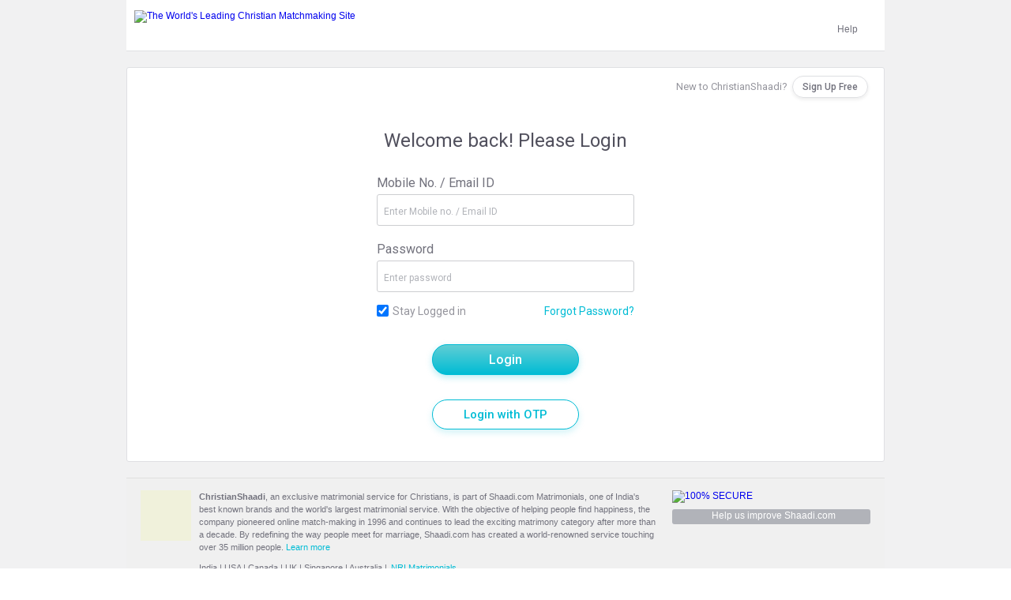

--- FILE ---
content_type: text/css
request_url: https://www.christianshaadi.com/css/sh-reglogin-vs-16.css
body_size: 13075
content:
.sent_mail_msg{background:#f5ffdf;border:1px solid #e5f0ce;border-radius:3px;font-size:14px;color:#72727d;text-align:center;padding:14px 0 14px 0}.sent_mail_msg a{text-decoration:underline !important;color:#72727d}.sent_mail_msg span{background:url(https://img2.shaadi.com/community/login-area/arrows-sprite.png) no-repeat top left;padding:4px 0 2px 30px}.ac_link_exp_msg{background:#fff1f1;border:1px solid #f6d1d2;border-radius:3px;font-size:14px;color:#72727d;text-align:center;padding:14px 0 14px 0}.ac_link_exp_msg span{background:url(https://img2.shaadi.com/community/login-area/arrows-sprite.png) no-repeat left -59px;padding:4px 0 2px 30px}#login_container{width:521px;margin:0 auto;font:normal 16px arial;color:#72727d}#login_container .heading{font:normal 30px arial;padding:30px 0 30px 0;text-align:center;color:#72727d}#login_container label{width:100px;float:left;font-weight:bold;clear:both;padding-top:10px;color:#b1b3b9}#login_container .pass_nw{width:190px;float:left;font-weight:bold;clear:both;padding-top:10px}#login_container .pass_reset_sect{padding:20px 0 0 190px}#login_container .input_txt{width:250px;border:1px solid #cdced1;background:#fff;border-radius:3px;font-size:16px;color:#72727d;padding:10px 8px 9px 8px}#login_container .input_txt:focus{border:1px solid #cdced1;transition:border .2s linear 0,box-shadow .2s linear 0}#login_container .input_txt_error{width:250px;border:1px solid #dc5858;background:#fff;border-radius:3px;font-size:16px;color:#72727d;padding:10px 8px 9px 8px}#login_container .input_txt_error:focus{border:1px solid #dc5858;transition:border .2s linear 0,box-shadow .2s linear 0}#login_container .forgot_password{margin:0;vertical-align:middle;font-size:11px;color:#00bcd5;float:right}#login_container .shadow_box{border:1px solid #fbfbfb}#login_container .curve_top{background:0;height:12px}#login_container .shadow_bot{background:0;height:11px;border-bottom:1px solid #dfe0e3}#login_container .input_area{padding:30px 0 35px 30px}#login_container .sign_in_sect{padding:16px 0 0 100px}#login_container .checkbox{width:12px;height:12px;vertical-align:middle;float:left;margin:0 5px 0 0}#login_container .stay_sign{font-size:12px;float:left;padding:0}#login_container .icon_help{background:url(https://img2.shaadi.com/community/images/shaadi-sprite-v1.png) no-repeat 0 -395px;height:16px;width:16px;cursor:pointer !important;float:left;margin:0 0 0 8px}#login_container .success_msg{font-size:12px;color:#b1b3b9;margin:5px 0 0 105px}#login_container .error_msg{font-size:12px;color:#dc5858;margin:5px 0 0 105px}#login_container .error_pass_nw{font-size:12px;color:#dc5858;margin:5px 0 0 195px}#login_container .get_pass_sms{background:url(https://img2.shaadi.com/community/login-area/arrows-sprite.png) no-repeat right -39px;padding:0 28px 0 0;color:#69c}.pos_act_btn_green_big{font:normal 18px arial;color:#fff;padding:6px 14px;border-radius:3px;background:#00bcd5;border:1px solid #00bcd5;display:inline-block;cursor:pointer}.sign_in_sect .pos_act_btn_green_big{font:normal 18px arial;padding:6px 14px;display:inline-block;cursor:pointer;width:267px;color:#fff;background:#00bcd5;border:1px solid #00bcd5;border-radius:3px;box-shadow:none}.pos_act_btn_green_big:hover{text-decoration:none;background:#0194a8;border:1px solid #0194a8}.pos_act_btn_green_small{font:bold 14px arial;color:#fff;padding:6px 18px;border-radius:3px;background:#00bcd5;border:1px solid #00bcd5;display:inline-block;cursor:pointer}.pos_act_btn_green_small:hover{background:#0194a8;border:1px solid #0194a8;text-decoration:none}#login_container .loader{width:15px;height:15px;background:url(https://img2.shaadi.com/community/imgs/profiles/ver2/loading.gif) no-repeat 0 0 !important}.register_free{text-align:center;margin:16px 0 0 0}.regi_free_link{background:url(https://img2.shaadi.com/community/login-area/arrows-sprite.png) no-repeat right -36px;padding:0 28px 0 0;color:#00bcd5}.reset_password_msg{font-size:30px;color:#72727d;text-align:center;padding:67px 0 202px 0}.reset_password_msg span{font-size:22px;color:#72727d;display:block;padding-top:10px}#login_form_container_revamp{padding:0 0 20px;background:#fff;border-radius:3px;margin:20px 0;border:1px solid #dfe0e3}#login_container_revamp{width:326px;margin:0 auto;font:normal 16px Roboto;color:#72727d}#login_container_revamp .heading{font:400 24px Roboto;padding:30px 0 20px 0;text-align:center;color:#51505d}#login_container_revamp label{font-family:Roboto;font-size:16px;font-weight:400;color:#72727d;display:block;padding:10px 0 5px}#login_container_revamp .pass_nw{width:190px;float:left;font-weight:bold;clear:both;padding-top:10px}#login_container_revamp .pass_reset_sect{padding:20px 0 0 190px}#login_container_revamp .input_txt,#login_container_revamp .input_txt_error{width:308px;background:#fff;font:400 16px Roboto;color:#72727d;padding:10px 8px 9px 8px}#login_container_revamp .input_txt_error{border:1px solid #dc5858}.input_txt::placeholder,.input_txt_error::placeholder{font-size:12px;color:#b1b3b9}#login_container_revamp .input_txt:focus{border:1px solid #cdced1;transition:border .2s linear 0,box-shadow .2s linear 0}#login_container_revamp .input_txt_error:focus{border:1px solid #dc5858;transition:border .2s linear 0,box-shadow .2s linear 0}#login_container_revamp .forgot_password{margin:0;vertical-align:middle;color:#00bcd5;float:right;font:400 14px Roboto}#login_container_revamp .shadow_box{border:1px solid #fbfbfb}#login_container_revamp .curve_top{background:0;height:12px}#login_container_revamp .input_area{padding:0 0 20px}#login_container_revamp .sign_in_sect{padding:16px 0 0 0}#login_container_revamp .checkbox{width:15px;height:15px;vertical-align:middle;float:left;margin:0 5px 0 0}#login_container_revamp .stay_sign{float:left;padding:0;color:#95959d;font:400 14px Roboto}#login_container_revamp .icon_help{background:url(https://img2.shaadi.com/community/images/shaadi-sprite-v1.png) no-repeat 0 -395px;height:16px;width:16px;cursor:pointer !important;float:left;margin:0 0 0 5px}#login_container_revamp .success_msg{font-size:12px;color:#b1b3b9;margin:5px 0 0 105px}#login_container_revamp .error_msg{font-size:12px;color:#dc5858;margin:5px 0 0 0}#login_container_revamp .error_pass_nw{font-size:12px;color:#dc5858;margin:5px 0 0 195px}#login_container_revamp .get_pass_sms{background:url(https://img2.shaadi.com/community/login-area/arrows-sprite.png) no-repeat right -39px;padding:0 28px 0 0;color:#69c}#login_container_revamp .sign_in_sect .pos_act_btn_green_big{width:186px;margin:0 auto 10px;box-shadow:0 3px 8px rgba(0,188,213,0.28);border-radius:23px;background-image:linear-gradient(180deg,#60ced4 0,#00bcd5 100%);font:500 16px Roboto;color:#fff;padding:9px 0;display:inline-block;cursor:pointer}#login_container_revamp .pos_act_btn_green_big:hover{text-decoration:none;background:#0194a8;border:1px solid #0194a8}#login_container_revamp .pos_act_btn_otp{width:186px;margin:10px auto 0;border-radius:23px;box-shadow:0 4px 8px rgba(0,188,213,0.18);border:1px solid #00bcd5;background-color:#fff;font:500 15px Roboto;color:#00bcd5;padding:9px 0;display:inline-block;cursor:pointer}#login_container_revamp .pos_act_btn_otp:hover{color:#00bcd5;background-color:#dff4f7}#login_container_revamp .loader{width:15px;height:15px;background:url(https://img2.shaadi.com/community/imgs/profiles/ver2/loading.gif) no-repeat 0 0 !important}.regi_free_link_revamp:hover{text-decoration:none;background-color:#f1f1f2}.loginCtaDevider{background:url(https://img2.shaadi.com/assests/2020/images/orDivider.png) no-repeat left top;margin:0 auto;width:202px;height:11px}.register_free_revamp{font:400 13px Roboto;text-align:right;padding:10px 20px;color:#95959d}.regi_free_link_revamp{box-shadow:0 2px 4px rgba(0,0,0,0.08);border-radius:16px;border:1px solid #dfe0e3;color:#72727d;font:500 12px 'roboto';padding:6px 12px;display:inline-block;margin-left:6px}.button_wrapper_revamp{text-align:center;padding:18px 0 0}#login_container_revamp .stay_signed_in_wrap{width:326px;height:16px;margin:0 0 16px}.dMsgContainer{width:595px;margin:20px auto 0;box-shadow:rgba(0,0,0,0.15) 0 2px 3px;border-radius:12px;border-top:1px solid red}.dMsgWrap{display:flex;padding:20px 0;justify-content:center}.dMsgIcon{background:url(https://img2.shaadi.com/assests/2020/images/roundWarnIcon.svg) no-repeat top left;width:20px;height:20px;margin:1px 8px 0 0}.dMsgText{font:400 16px 'Roboto',sans-serif;color:#51505d;margin-top:2px}.reactivateHeading{text-align:center;margin:40px 0 25px;font:400 24px 'Roboto',sans-serif;color:#41404d}.btnReactivate{width:248px !important;height:44px !important;margin-top:6px !important;box-shadow:rgba(0,0,0,0.20) 0 3px 5px !important;font:700 18px/20px 'Roboto',sans-serif !important}.orLoginWithOtpContainer{text-align:center;padding:14px 0 0}.orLoginWithOtpWrap{font:500 14px 'Roboto',sans-serif;color:#84848d;margin:0 auto;width:139px;border-radius:22px;padding:6px}.orLoginWithOtpWrap:hover,.orLoginWithOtpWrap a:hover{background-color:#f1f1f2;text-decoration:none}.orLoginWithOtp{display:inline-block;text-decoration:none;background:url(https://img2.shaadi.com/assests/2020/images/arrow-blue.svg) no-repeat right center;font:500 14px 'Roboto',sans-serif;color:#00bcd5;padding:0 10px 0 0}.bottomMsg{width:355px;font:400 12px/16px 'Roboto',sans-serif;color:#84848d;text-align:center;font-style:italic;margin-top:40px;margin-bottom:-30px;margin-left:-14px;padding-bottom:4px}.clearfix{clear:both}.primary_link{color:#00bcd5}.secondary_link{color:#00bcd5}.pg_content{width:922px;margin:0 auto}.button_wrap{text-align:right}.logout_counter_wrap{float:right;color:#e54955;font:normal 16px arial}.logout_counter{color:#72727d;font:normal 28px/28px arial}.logout_ic{vertical-align:top;cursor:pointer}.matches_waiting_msg{float:left;font:normal 16px arial;color:#72727d;padding:5px 0 0 0}.matches_count{font:normal 21px arial}.respond_now_msg{float:left;font:normal 16px arial;color:#72727d;padding:5px 0 0 0}.respond_link{font:normal 21px arial;color:#00bcd5}.result_box_new{width:430px;padding:0 6px 20px 16px;margin:0 0 0 18px;background:#fff;box-shadow:0 1px 2px rgba(43,59,93,0.29);border:solid 1px #dfe0e3 \9;border-radius:3px;float:left}.result_box_new_hover{border:1px solid #dfe0e3 \9;box-shadow:0 1px 2px rgba(43,59,93,0.29),0 0 13px rgba(43,59,93,0.29);transition:.2s all}.result_box_new_select_hover{border-top:solid 5px #e49dff;background:#f5e3fd;box-shadow:0 1px 2px rgba(43,59,93,0.29),0 0 13px rgba(43,59,93,0.29);transition:.2s all}.result_box_new_bold{border-top:solid 5px #ff5a60}.photo_section{display:inline;width:133px;padding:17px 0 0 0;margin:0 11px 0 0;float:left}.result_box_new .photo_section{display:inline;width:133px;padding:17px 0 0 0;margin:0 11px 0 0;float:left}.photo_section .photo_normal{position:relative;border:solid 1px #c8c9c2;padding:3px;height:167px;background:#fff}.result_box_new .photo_section .photo_normal{position:relative;border:solid 1px #c8c9c2;padding:3px;height:167px;background:#fff}.photo_section .photo_premium{position:relative;border:solid 1px #c8c9c2;padding:3px;height:167px;background:#fff}.result_box_new .photo_section .photo_premium{position:relative;border:solid 1px #c8c9c2;padding:3px;height:167px;background:#fff}.photo_section .photo_premium_plus{position:relative;border:solid 1px #ff5a60;padding:3px;height:167px;background:#fff}.result_box_new .photo_section .photo_premium_plus{position:relative;border:solid 1px #ff5a60;padding:3px;height:167px;background:#fff}.photo_section .photo_premium_plus .photo_ribbon{position:absolute;top:-5px;left:-5px;width:65px;height:65px;background:url(https://img2.shaadi.com/community/search-result/premium-plus-ribbon-v2.gif) no-repeat;z-index:1}.result_box_new .photo_section .photo_premium_plus .photo_ribbon{position:absolute;top:-5px;left:-5px;width:65px;height:65px;background:url(https://img2.shaadi.com/community/search-result/premium-plus-ribbon-v2.gif) no-repeat;z-index:1}.photo_section .photo_select{position:relative;border:solid 1px #e49dff;padding:3px;height:167px;background:#fff}.result_box_new .photo_section .photo_select{position:relative;border:solid 1px #e49dff;padding:3px;height:167px;background:#fff}.photo_section .photo_select .photo_ribbon{position:absolute;top:-5px;left:-5px;width:65px;height:65px;background:url(https://img2.shaadi.com/community/search-result/shaadi-select-ribbon.gif) no-repeat;z-index:1}.result_box_new .photo_section .photo_select .photo_ribbon{position:absolute;top:-5px;left:-5px;width:65px;height:65px;background:url(https://img2.shaadi.com/community/search-result/shaadi-select-ribbon.gif) no-repeat;z-index:1}.profile_container_new{display:inline;width:270px;float:left}.profile_basic_new{display:inline;width:270px;margin:0 0 10px 0}.profile_title_new{display:inline;float:left;font:normal 16px arial;padding:17px 0 0 0;margin:0 7px 0 0}.profile_details{padding:4px 0;line-height:19px}.logout_pg_link_wrap{text-align:center;margin:20px 0 0}.logout_pg_link_wrap a{display:inline-block;font:normal 16px arial}.grey_right_arrow{background:url(https://img2.shaadi.com/imgs/homepage-12/shaadi-sprite-2-v5.gif) no-repeat left -35px;height:9px;width:6px;display:inline-block}.pg_content .pinned_shadow{width:790px;margin:0 auto;padding:0 0 9px 0;position:relative}.pinned_profile_yellow{background:#fff;box-shadow:0 1px 2px rgba(43,59,93,0.29);border:solid 1px #dfe0e3 \9;padding:15px;border-radius:3px}.pinned_profile_yellow_hover{border:1px solid #dfe0e3 \9;box-shadow:0 1px 2px rgba(43,59,93,0.29),0 0 13px rgba(43,59,93,0.29);transition:.2s all}.pinned_info{float:left;width:610px;margin:0 0 0 3px}.pinned_pro_name{font:bold 12px/22px arial;color:#00bcd5}.member_details{color:#72727d;font:12px/21px arial;list-style:none outside none;margin:0;padding:0 0 15px 0;border-bottom:1px dotted #a29da1;overflow:hidden}.member_details li{float:left;margin:0 25px 0 0}.member_details li span{display:inline-block;vertical-align:middle}.member_details li .category{color:#72727d;width:95px}.member_details li .category_info{width:173px;overflow:hidden;padding:0 0 0 4px;text-overflow:ellipsis;white-space:nowrap}.pinned_profile_wrap .photo_section{padding:0}.pos_act_btn{background:#00bcd5;border:1px solid #00bcd5;display:inline-block;padding:5px 10px;color:#fff;font:bold 12px/16px arial;border-radius:3px;cursor:pointer;text-decoration:none}.pos_act_btn:hover{background:#0194a8;text-decoration:none}.neg_act_btn_disabled{background:#eaeaea;border:1px solid #e5e5e5;display:inline-block;padding:5px 10px;color:#b1b3b9;font:bold 16px/18px arial;border-radius:3px;cursor:pointer;text-decoration:none;margin:0 0 0 2px}.neg_act_btn{background:#eaeaea;border:1px solid #e5e5e5;display:inline-block;padding:5px 10px;color:#b1b3b9;font:bold 16px/18px arial;border-radius:3px;cursor:pointer;text-decoration:none;margin:0 0 0 2px}.neg_act_btn:hover{background:#e2e1e1;text-decoration:none}.pinned_shadow .button_wrap{margin:15px 0 0 0;text-align:left}.pinned_shadow .pos_act_btn,.pinned_shadow .neg_act_btn{font:bold 16px/18px arial}.personal_msg{font:normal 12px/16px arial;color:#72727d;padding:14px 0 0 0;margin:0;border:0}.mobie_options_wrap{text-align:center}.go_mobile_msg{font:normal 30px arial}.mobie_options{width:511px;margin:0 auto;text-align:center}.mobie_options_link{margin:0 98px 0 0;float:left}.mobie_options_link_last{float:left}.mob_user_count{font:normal 25px arial;color:#f7991d}.mobile_user_msg{font:normal 18px arial;color:#b1b3b9}.mobile_user_msg span{color:#72727d}.download_app_msg{float:left;color:#b1b3b9;width:375px;font:normal 14px arial}.download_app_msg span{color:#f07700}.download_btn_wrap{float:left}.download_btn_txt{float:left}#pg_wrap{width:960px;margin:0 auto;padding:0;font:normal 12px arial;color:#72727d}.pg_container{padding:30px 0;border-top:1px solid #e7e7e7}.spacer_3{padding:3px}.white_arrow{background:url(https://img2.shaadi.com/imgs/my-shaadi-new/white-arrow-small.png) no-repeat right center;width:5px;height:8px;display:inline-block;padding:0 0 0 3px;border:0}.profile_content_new{width:276px;background:url(https://img2.shaadi.com/community/search-result/dotted-border-v2.gif) repeat-x left top;padding:7px 0 8px 0;word-wrap:break-word}#login_form_container{padding:30px 0;background:#fff;border-radius:3px;margin:20px 0;box-shadow:0 1px 2px rgba(43,59,93,0.29);border:1px solid #dfe0e3\9}.logout_bg{background:url(https://img2.shaadi.com/imgs/homepage-12/bottom-shadow.gif) no-repeat bottom center;padding:0 0 21px 0;text-align:center}.white_right_arrow{background:url(https://img2.shaadi.com/imgs/homepage-12/shaadi-sprite-2-v5.gif) no-repeat left -46px;height:13px;width:6px;font-size:0;cursor:pointer;margin:6px 0 0 8px}.download_btn_wrap .white_right_arrow{background:url(https://img2.shaadi.com/imgs/homepage-12/shaadi-sprite-2-v5.gif) no-repeat left -46px;height:13px;width:6px;font-size:0;margin:6px 0 0 7px;display:block;float:left;cursor:pointer}.result_box_new_premium_plus{border-top:solid 5px #ff5a60}.result_box_new_select{border-top:solid 5px #e49dff}.border_top_gray{border-top:1px solid #e7e7e7}#apps_container .head_section{position:relative}#apps_container .head_section h2{font:normal 30px arial;color:#72727d;text-align:center;padding:20px 0 0;vertical-align:bottom;display:block}#apps_container .head_section h3{font:normal 21px arial;color:#f7991d;text-align:center;padding:10px 0 0 0;display:block}#apps_container .free_listing{float:right;margin:0 40px 0 16px;width:103px;height:101px;background:url(https://img2.shaadi.com/imgs/registration/bold-listing-free.png) no-repeat left top}#apps_container .arrow_listing{background:url(https://img2.shaadi.com/imgs/registration/arrow-free-listing.png) no-repeat left top;width:98px;height:29px;position:absolute;top:71px;right:123px}#apps_container .arrow_listing2{background:url(https://img2.shaadi.com/imgs/registration/arrow-free-listing2.png) no-repeat left top;width:99px;height:22px;position:absolute;top:100px;right:123px}#apps_container .app_form_container{padding:44px 0 22px}#apps_container .download_app{font-size:14px;color:#b1b3b9;text-align:center;padding:15px 0 18px}#apps_container .download_app span,.download_app_text span{color:#f07700}#apps_container .download_link_msg,.landing_wraper .download_link_msg{font-size:20px;color:#72727d;text-align:center}#apps_container .inputs_section{padding:0;text-align:center}#apps_container .selects{width:120px;border:1px solid #cdced1;border-radius:3px;color:#72727d;padding:5px 4px 5px 8px;margin:0 10px 0 0;line-height:24px}#apps_container .input_txt{width:120px;border:1px solid #cdced1;border-radius:3px;color:#72727d;padding:7px 4px 6px 8px;margin:0 10px 0 0}#apps_container .input_txt:focus{border:1px solid #dfe0e3;transition:border .2s linear 0,box-shadow .2s linear 0}#apps_container .input_error{border:1px solid #dc5858;background:#fff;border-radius:3px}#apps_container .input_error:focus{border:1px solid #dc5858;transition:border .2s linear 0,box-shadow .2s linear 0}#apps_container .error_msg{font-size:11px;color:red;padding:4px 0 0 266px;text-align:left}#apps_container .error_usa{padding:4px 0 0 325px}#apps_container .loader_box,.landing_wraper .loader_box{width:30px;height:15px;display:inline-block;text-align:center;margin:8px 0 0 10px;vertical-align:top}#apps_container #inputs_section .loader_box{margin:8px 0 0 0}#apps_container .loader_box .loader{background:url(https://img2.shaadi.com/imgs/profiles/ver2/loading.gif) no-repeat left top;height:15px;width:15px}#apps_container .shadow_bg{background:url(https://img2.shaadi.com/imgs/homepage-12/bottom-shadow.gif) no-repeat bottom center;height:20px}#apps_container .success_msg{background:#f5ffe0;border:1px solid #f5ffe0;border-radius:3px;color:#72727d;font-size:14px;padding:14px 0;text-align:center;margin:10px auto;width:54%}#apps_container .success_msg span{background:url(https://img2.shaadi.com/community/login-area/arrows-sprite.png) no-repeat left top;padding:4px 0 2px 30px}#login_varify_container{border-top:1px solid #e7e7e7;padding:30px 0;min-height:334px}#login_varify_container .social_info{width:650px;margin:0 0 0 158px;float:left}#login_varify_container .why_verify{width:130px;float:left;text-align:right;padding:15px 20px 0 0;font-size:14px;color:#00bcd5;cursor:pointer}#login_varify_container h2{font-size:30px;font-weight:normal;color:#72727d;display:block;text-align:center}#login_varify_container h3{font-size:18px;font-weight:normal;color:#59ad11;display:block;text-align:center}#login_varify_container h3 span{font-size:12px;color:#72727d;display:block;padding:7px 0 0 0}#login_varify_container .fb_icon{background:url(https://img2.shaadi.com/community/login-area/social-icons.png) no-repeat 0 0;width:33px;height:37px;display:block;float:left;margin:0 9px 0 0}#login_varify_container .facebook_btn{background:#4465aa;font-size:14px;color:#fff;border-radius:3px;line-height:37px;padding:0 12px 0 0;margin:0;float:left}#login_varify_container .facebook_btn:hover{text-decoration:none;background:#4a6fba}#login_varify_container .facebook_btn_wrap{margin:0 auto;width:203px}#login_varify_container .linkedin_icon{background:url(https://img2.shaadi.com/community/login-area/social-icons.png) no-repeat -38px 0;width:38px;height:37px;float:left;display:block;margin:0 9px 0 0}#login_varify_container .linkedin_btn{background:#2b7ca5;font-size:14px;color:#fff;float:left;border-radius:3px;line-height:37px;padding:0 12px 0 0;margin:0 0 0 40px}#login_varify_container .linkedin_btn:hover{text-decoration:none;background:#2f88b5}#login_varify_container .lock_msg{background:url(https://img2.shaadi.com/community/login-area/lock-icon.png) no-repeat 0 1px;font-size:12px;color:#b1b3b9;padding:3px 0 0 18px;width:240px;margin:0 auto}#login_varify_container .lock_msg1{background:url(https://img2.shaadi.com/community/login-area/lock-icon.png) no-repeat 0 1px;font-size:12px;color:#b1b3b9;padding:3px 0 0 18px;width:280px;margin:0 auto}#login_varify_container .seprator{background:url(https://img2.shaadi.com/community/login-area/seprator-grid.png) no-repeat center;font-size:22px;color:#6b7b84;text-align:center}#login_varify_container .gray_btn{background:#999;font-size:14px;color:#fff;border-radius:3px;padding:10px 20px 10px 20px;display:block;text-align:center;width:104px;margin:0 auto}#login_varify_container .gray_btn:hover{text-decoration:none;background:#888}#login_varify_container .size_format_msg{text-align:center;font-size:10px;color:#b1b3b9;padding:5px 0 10px 0}#login_varify_container .email_msg{text-align:center;font-size:14px;color:#72727d;padding:20px 0 10px 0}#login_varify_container .email_msg a{display:block;color:#00bcd5;margin-top:10px}#login_varify_container .email_success{text-align:center;font-size:14px;color:#72727d;padding:20px 0 10px 0;line-height:22px}#login_varify_container .email_success a{color:#00bcd5;margin-top:10px}#reg_box_container{width:521px;margin:0 auto;font:normal 16px arial;color:#72727d}#reg_box_container .curve_top{background:url(https://img2.shaadi.com/community/login-area/login-box-curve-top.gif) no-repeat top left;height:12px}#reg_box_container .shadow_bot{background:url(https://img2.shaadi.com/community/login-area/login-box-shadow.gif) no-repeat top center;height:11px}#reg_box_container .reg_form{width:370px;margin:35px auto}#reg_box_container .rows{padding:0 0 12px 0}#reg_box_container .label{width:140px;float:left;font-size:14px;color:#72727d;padding:5px 0 0 0}#reg_box_container .input_txt{width:98px;border:1px solid #c2ddab;border-radius:3px;padding:5px;font-size:12px;color:#b1b3b9}#reg_box_container .input_txt:focus{outline:0;border:1px solid #cdced1;transition:border .2s linear 0,box-shadow .2s linear 0}#reg_box_container .input_mob{width:118px;border:1px solid #c2ddab;border-radius:3px;padding:5px;font-size:12px;color:#b1b3b9}#reg_box_container .input_mob:focus{outline:0;border:1px solid #cdced1;transition:border .2s linear 0,box-shadow .2s linear 0}#reg_box_container .input_error{border:1px solid #dc5858;background:#fff;border-radius:3px;color:#72727d}#reg_box_container .input_error:focus{outline:0;border:1px solid #dc5858;transition:border .2s linear 0,box-shadow .2s linear 0}#reg_box_container .select_small{border:1px solid #c2ddab;border-radius:3px;padding:4px 2px;font-size:12px;color:#b1b3b9;width:70px}#reg_box_container .select_mid{outline:0;border:1px solid #c2ddab;border-radius:3px;padding:4px 2px;font-size:12px;color:#b1b3b9;width:90px;margin:0}#reg_box_container .select_large{outline:0;border:1px solid #c2ddab;border-radius:3px;padding:4px 2px;font-size:12px;color:#b1b3b9;width:230px}#reg_box_container .select_error{border:1px solid #dc5858}#reg_box_container .coloumn_r{padding-left:8px;float:left}#reg_box_container .error_msg{font-size:11px;color:#d60000;padding:2px 0 0 145px}#reg_box_container .verification_info{width:480px;margin:0 auto;font-size:12px;color:#72727d}#reg_box_container .verification_info h4{font-size:15px;font-weight:normal;color:#72727d}#reg_box_container .input_verify{width:220px;border:1px solid #bdd6a8;border-radius:3px;padding:7px 5px 6px 5px;color:#b1b3b9;margin:0 10px 0 0}#reg_box_container .select_code{width:130px;border:1px solid #bdd6a8;border-radius:3px;padding:5px;color:#b1b3b9}#reg_box_container .input_number{width:120px;border:1px solid #bdd6a8;border-radius:3px;padding:7px 5px 6px 5px;color:#b1b3b9;margin:0 5px 0 5px}#reg_box_container .input_code{width:50px;border:1px solid #bdd6a8;border-radius:3px;padding:7px 5px 6px 5px;color:#b1b3b9;margin:0 0 0 5px}#reg_box_container .add_landline{text-align:center;font-size:14px}#reg_box_container .arrow_dw{background:url("https://img2.shaadi.com/community/images/top-nav-ics-v2.png") no-repeat scroll left -21px transparent;cursor:pointer;display:inline-block;height:7px;width:8px;margin:0 0 0 6px}#reg_box_container .arrow_up{background:url("https://img2.shaadi.com/community/images/top-nav-ics-v2.png") no-repeat scroll left -31px transparent;cursor:pointer;display:inline-block;height:9px;width:8px;margin:0 0 0 6px}#reg_box_container .verify_mob_msg{padding:10px 0 0 0;display:none}#reg_box_container .add_num_heading{font-size:15px;text-align:center}#reg_box_container .landline_num{font-size:14px;text-align:center;color:#72727d}#reg_box_container .landline_num span{padding:0 10px 0 5px}.extn_scroll_wrap{width:960px;height:552px;position:relative;overflow:hidden;padding:0 0 20px}.scroll_content{width:960px;height:552px;position:absolute;overflow:hidden;z-index:1}.slide_list{width:960px;overflow:hidden;position:relative}.slide_list .iteam{width:960px;height:552px;list-style:none;display:inline}.extn_scroll_wrap .prev_extn_disabled,.extn_scroll_wrap .prev_extn_enabled,.extn_scroll_wrap .next_extn_disabled,.extn_scroll_wrap .next_extn_enabled{width:34px;height:33px;position:absolute;top:212px;cursor:pointer;z-index:2;display:inline-block;text-indent:-9999px}.extn_scroll_wrap .prev_extn_disabled{left:20px;background:url(https://img2.shaadi.com/imgs/registration/scroll-btn-sprite.png) no-repeat left top;cursor:default}.extn_scroll_wrap .prev_extn_enabled{left:20px;background:url(https://img2.shaadi.com/imgs/registration/scroll-btn-sprite.png) no-repeat left -46px}.extn_scroll_wrap .prev_extn_enabled:hover{background:url(https://img2.shaadi.com/imgs/registration/scroll-btn-sprite.png) no-repeat left -87px}.extn_scroll_wrap .next_extn_disabled{right:20px;background:url(https://img2.shaadi.com/imgs/registration/scroll-btn-sprite.png) no-repeat -46px top;cursor:default}.extn_scroll_wrap .next_extn_enabled{right:20px;background:url(https://img2.shaadi.com/imgs/registration/scroll-btn-sprite.png) no-repeat -46px -46px}.extn_scroll_wrap .next_extn_enabled:hover{background:url(https://img2.shaadi.com/imgs/registration/scroll-btn-sprite.png) no-repeat -46px -87px}.align_c{text-align:center}.browser_ext_img{margin:0 auto;display:block}.disabled_btn_big{font:normal 18px arial;color:#fff;padding:6px 14px;border-radius:3px;background:silver;border:1px solid #aaa;display:inline-block;box-shadow:inset 0 1px 0 #d4d4d4;cursor:default;text-decoration:none}.disabled_btn_big:hover{background:silver;text-decoration:none}.basic_heading{padding:27px 0 19px;font:normal 24px arial;color:#59ac12;border-top:1px solid #e7e7e7;border-bottom:1px solid #e7e7e7;height:29px}.grey_heading{background:url(https://img2.shaadi.com/imgs/reg-flow/form-wrapper.gif) no-repeat center top;padding:30px 0;font:normal 22px arial;color:#72727d;text-align:center}.top_six_wrap{float:left;padding:0 18px;width:926px}.top_six_block{float:left;width:288px;padding:0 10px;position:relative;margin:0 0 35px}.top_six_block .photo_section{margin:0;padding:0;width:99px}.top_six_block .photo_section a{display:block}.top_six_block .photo_section .photo_normal,.top_six_block .photo_section .photo_premium,.top_six_block .photo_section .photo_premium_plus,.top_six_block .photo_section .photo_select{box-shadow:0 1px 1px 0 rgba(119,119,119,0.3);height:119px;width:89px}.top_six_block_overlay{position:absolute;left:0;top:0;width:100%;height:100%;background:#fff;z-index:10;opacity:.5;filter:alpha(opacity=50)}.top_six_block_text{float:left;width:173px;padding:0 0 0 7px}.top_six_heading{font:normal 16px/21px arial;color:#00bcd5;overflow:hidden;white-space:nowrap;text-overflow:ellipsis;width:100%;display:inline-block}.top_six_text{font:normal 12px/16px arial;color:#72727d;overflow:hidden;white-space:nowrap;text-overflow:ellipsis}.top_six_btm_text,.awaiting_msg{font:normal 11px arial;color:#72727d;padding:10px 0 0 0}.awaiting_msg{color:#b1b3b9;margin:0;padding:0}.top_six_checkbox,.top_six_checkbox_disabled{position:absolute;top:0;left:0;background:url(https://img2.shaadi.com/imgs/registration/top-six-checkbox.png) no-repeat 0 0;width:16px;height:16px;overflow:hidden;z-index:11}.top_six_checkbox_disabled{background-position:0 -16px}.pos_act_btn_green{color:#fff;background:#00bcd5;border:1px solid #00bcd5;cursor:pointer;font:bold 20px arial;padding:6px 18px;border-radius:3px;display:inline-block}.pos_act_btn_green:hover{background:#0194a8;text-decoration:none}.top_six_loading{background:url(https://img2.shaadi.com/imgs/profiles/ver2/loading.gif) no-repeat 0 6px;height:21px}.top_six_intr_sent{font:normal 14px/29px arial;color:#72727d;background:url(https://img2.shaadi.com/imgs/registration/top-six-interest-sent.png) no-repeat 0 6px;padding:0 0 0 25px}#top_matches_photo_count{float:left;padding:0 22px 0 0}#top_matches_photo_count .pro_pic_container{background:#fff;border:1px solid #f8b900;width:250px;height:310px;margin:0 !important;padding:7px 7px 7px 5px;position:relative;top:0;left:0;box-shadow:0 1px 1px 1px rgba(187,187,187,0.5)}#top_matches_photo_count .pro_normal_pic_container{background:#fff;border:1px solid #ddd;width:250px;height:310px;margin:0 !important;padding:7px 7px 7px 5px;position:relative;top:0;left:0;box-shadow:0 1px 1px 1px rgba(187,187,187,0.5)}#top_matches_photo_count .photo_section{display:inline-block;width:250px;height:310px;border:solid 1px #d9d9d9;padding:0 !important;margin:0 !important}#top_matches_photo_count .photo_section a{cursor:default}#top_matches_photo_count .pro_pic_container .prem_photo_ribbon{background:url(https://img2.shaadi.com/imgs/profiles/ver3/premium-plus-band.png) no-repeat left top;position:absolute;top:-6px;left:-6px;width:51px;height:51px;z-index:2}#top_matches_photo_count .select_shaadi_profile .pro_pic_container{background:#fff;border:1px solid #e49dff;box-shadow:0 1px 1px 1px rgba(187,187,187,0.5);width:250px;height:338px;margin:15px 0 0 0;padding:7px;position:relative;top:0;left:0}#top_matches_photo_count .select_shaadi_profile .pro_pic_container .prem_photo_ribbon{background:url(https://img2.shaadi.com/imgs/profiles/ver3/select-shaadi-band.png) no-repeat left top;position:absolute;top:-6px;left:-6px;width:65px;height:65px;z-index:2}#top_matches_photo_count .photo_navigation{min-width:82px;height:20px;padding:0 6px;color:#fff;font:normal 12px/20px arial;text-align:center;background:url(https://img2.shaadi.com/community/search-result/transparent-1x1-ver2.png) repeat left top;border-radius:3px;position:absolute;left:84px;bottom:14px;z-index:5}#top_matches_photo_count .next_photo{display:inline-block;background:url(https://img2.shaadi.com/community/search-result/photo-nex-pre-ver2.png) no-repeat -53px -19px;width:10px;height:11px;cursor:pointer;float:left;margin:4px 0}#top_matches_photo_count .next_photo_disable{display:inline-block;background:url(https://img2.shaadi.com/imgs/profiles/ver3/pro-next-prev-ver3.png) no-repeat -53px -57px;width:10px;height:11px;cursor:default;float:left;margin:4px 0}#top_matches_photo_count .caption{width:58px;text-align:center;line-height:11px;float:left;padding:0;font-weight:normal}#top_matches_photo_count .prev_photo{display:inline-block;background:url(https://img2.shaadi.com/imgs/profiles/ver3/pro-next-prev-ver3.png) no-repeat left -19px;width:10px;height:11px;cursor:pointer;float:left}#top_matches_photo_count .prev_photo_disable{display:inline-block;background:url(https://img2.shaadi.com/imgs/profiles/ver3/pro-next-prev-ver3.png) no-repeat left -57px;width:10px;height:11px;cursor:default;float:left;margin:4px 0}#top_matches_photo_count .photo_navigation .secondary_link{display:inline-block;padding:0 14px}#top_matches_photo_count .next_photo,#top_matches_photo_count .next_photo_disable,#top_matches_photo_count .prev_photo,#top_matches_photo_count .prev_photo_disable{float:none !important;vertical-align:top;margin:4px 0}#search_gray_layout_loader .loader_bg{width:auto !important;padding:0 10px 0 1px}.pro_gray_btn{background:silver;border:1px solid #aaa;box-shadow:inset 0 1px 0 #d4d4d4;color:#fff;cursor:default;text-decoration:none;font:bold 20px arial;padding:6px 18px;border-radius:3px;display:inline-block}.pro_gray_btn:hover{text-decoration:none}.message_layer_inner_fb{background:#fff;font:normal 14px arial;padding:15px}.top6match_layer.message_layer_main{width:780px;text-align:left}.top6match_layer .pro_details{width:440px;float:left}.top6match_layer .pro_name{padding:8px 0;font:normal 11px/13px arial;color:#72727d;vertical-align:bottom}.top6match_layer .name{max-width:360px;padding:0 5px 0 0;font:normal 20px/22px arial;overflow:hidden;text-overflow:ellipsis;white-space:nowrap;display:inline-block;vertical-align:bottom}.top6match_layer .top_six_prof_uid{vertical-align:bottom;display:inline-block}.top6match_layer .created_by{font:normal 12px/14px arial;font-style:italic;color:#72727d}.top6match_layer .detail_wrap{height:283px;padding:0;margin:0;box-shadow:inset 0 3px 3px -2px #e8e8e8}.top6match_layer .detail_wrap p{font:normal 13px/24px arial;color:#7f7f7f}.top6match_layer .category,.top6match_layer .category_info,.top6match_layer .category_sep{display:inline-block}.top6match_layer .category{width:108px}.top6match_layer .category_sep{padding:0 5px}.top6match_layer .category_info{width:315px;color:#72727d;overflow:hidden;text-overflow:ellipsis;white-space:nowrap;vertical-align:bottom}.top6match_layer .about_self{width:419px;margin:10px 0 0 0;padding:13px 0 0 0;font:italic 13px/15px arial;color:#72727d;border-top:1px dotted #9f9f9f}.top6match_layer .btn_wrap{padding:34px 0 0 0;background:url(https://img2.shaadi.com/imgs/homepage-12/bottom-shadow.gif) no-repeat top center;text-align:center}.top6match_layer .action_success{padding:12px 0 0 25px;font:normal 22px/24px arial;color:#72727d;background:url(https://img2.shaadi.com/imgs/registration/top-six-interest-sent.png) no-repeat left 14px;display:inline-block}.top6match_layer .action_success span{font:normal 16px/18px arial;color:#b1b3b9}#notInterested{font:normal 14px/16px arial;padding:0 0 0 12px}.top_six_block .grey_right_small_arrow{margin:0 0 0 4px !important}.reg_profile_headline{margin:0 auto 22px;width:663px;font:normal 22px/25px arial;color:#72727d;text-align:center;position:relative}.reg_profile_headline span{background:url(https://img2.shaadi.com/imgs/registration/prof-downarrow.png) no-repeat left top;width:38px;height:36px;position:absolute;bottom:-17px;right:103px;display:inline-block}.profile_pic_wrap{margin:0 29px;padding:19px 32px;background:#f8f8f8;border:1px solid #ddd;float:left}.prof_white_bg{margin:0 auto;padding:10px 11px 13px;background:#fff;border:1px solid #d7d7d7;border-top:1px solid #ededed;border-bottom:1px solid #b6b6b6;box-shadow:0 1px 1px 0 #d7d7d7;position:relative}.prof_white_bg .profile_pic_lock{top:0}.picture{width:150px;height:200px;border:1px solid #ededed}.prof_number{margin:17px 0 10px;font:normal 18px/21px arial;color:#59ad11;text-align:center}.location_point{font:normal 14px/21px arial;color:#72727d;text-align:center;margin:0 auto;padding:0;width:176px;overflow:hidden;text-overflow:ellipsis;white-space:nowrap}.location_point span{background:url(https://img2.shaadi.com/imgs/registration/location-point.jpg) no-repeat left top;height:21px;width:16px;margin:0 4px 0 0;display:inline-block;vertical-align:middle}.profile_form_wrapper{width:550px;float:left}.form_field_container{float:left;position:relative}.form_field_divider{padding:5px;clear:both}.form_field_divider_large{padding:8px;clear:both}#form-section{width:586px;padding:0;margin:0 0 15px 0}.hint{left:-267px;top:-8px;width:237px;position:absolute}.hint_profileid{left:-267px;top:20px;width:237px}.hint_wrapper{position:absolute;background:linear-gradient(to bottom,#a8d485 0,#cae5b4 95%,#cce6b6 100%);background:-moz-linear-gradient(top,#a8d485 0,#cae5b4 95%,#cce6b6 100%);background:-webkit-linear-gradient(top,#a8d485 0,#cae5b4 95%,#cce6b6 100%);filter:progid:DXImageTransform.Microsoft.gradient(GradientType=0,startColorstr="#a8d485",endColorstr="#cce6b6");box-shadow:0 1px 3px #d9d9d9;border:1px solid #729e4d;width:237px;padding:8px;border-radius:3px;font-size:11px;color:#72727d}.arrow_hint{position:absolute;background:url(https://img2.shaadi.com/imgs/landingpage/tooltip-arrow-v2.gif) no-repeat top left;height:14px;right:-23px;top:9px;width:6px;font-size:0;line-height:0}.error_tooltip{left:-267px;top:-8px;width:237px;display:none;position:absolute}.error_profileid{left:-267px;top:20px;width:237px}.error_tooltip_wrapper{background:linear-gradient(to bottom,#ffd6d6 0,#fff1f1 100%);background:-webkit-linear-gradient(top,#ffd6d6 0,#fff1f1 100%);background:-moz-linear-gradient(top,#ffd6d6 0,#fff1f1 100%);filter:progid:DXImageTransform.Microsoft.gradient(GradientType=0,startColorstr="#FFD6D6",endColorstr="#FFF1F1");box-shadow:0 1px 3px #d9d9d9;border:1px solid #d60000;width:237px;color:#72727d;padding:8px;border-radius:3px;font-size:11px;position:absolute}.error_tooltip_arrow{background:url(https://img2.shaadi.com/imgs/landingpage/tooltip-arrow-v2.gif) no-repeat left -28px;height:14px;right:-23px;top:9px;width:6px;font-size:0;line-height:0;position:absolute}.err_container{height:13px}.err_text{font:normal 10px arial;color:#ce2125;margin:0 0 0 5px !important}.err_text_phone{font:normal 10px arial;color:#ce2125;width:135px;float:left;margin:0 0 0 5px}.error_gender{border:1px solid #d60000;border-radius:3px}.profile_form_wrapper label{margin:0 31px 0 0;width:158px;font-size:14px;color:#72727d;font-weight:bold;line-height:30px;float:left;text-align:right}.reg_input_txt{border:1px solid #cbdda8;border-radius:3px;color:#72727d;height:29px;line-height:33px;padding:2px 3px;width:387px}.reg_input_txt:focus{border:1px solid #cdced1;transition:border .2s linear 0,box-shadow .2s linear 0}.pass_view{font-size:11px;margin:3px 0 0 0;padding:3px 0 0}.pass_view span{color:#4ea701}.reg_select_box{color:#72727d;width:395px;height:35px;line-height:28px;border:1px solid #cbdda8;border-radius:3px;padding:6px 3px 5px 0}.reg_select_box:focus{border:1px solid #cdced1;transition:border .2s linear 0,box-shadow .2s linear 0}.reg_select_disabled{color:#72727d;width:395px;height:35px;line-height:28px;border:1px solid #cbdda8;border-radius:3px;padding:4px 3px 3px 0;background:#fff}.disabled-detector{position:absolute;top:0;left:0;width:395px;height:35px;opacity:0;filter:alpha(opacity=0);background:#fff}.reg_input_name{width:184px;float:left;height:29px;line-height:29px;padding:2px 3px;border:1px solid #cbdda8;border-radius:3px;color:#72727d}.reg_input_name:focus{border:1px solid #dfe0e3;transition:border .2s linear 0,box-shadow .2s linear 0}.reg_input_last{width:184px;float:left;height:29px;line-height:29px;padding:2px 3px;border:1px solid #cbdda8;border-radius:3px;margin:0 0 0 11px;color:#72727d}.reg_input_last:focus{border:1px solid #dfe0e3;transition:border .2s linear 0,box-shadow .2s linear 0}.reg_gen_wrapper{float:left;position:relative;margin:3px 0 0 0}#gender_error{padding:8px 0 0 5px}.reg_gen_wrapper label{height:22px;line-height:13px !important;width:72px !important;padding:0;*line-height:13px;*height:20px;font-weight:normal;display:inline-block;text-align:left}.reg_gen_label_male{padding-left:1px}.reg_gen_label_female{padding-left:1px}.reg_frm_wrap .reg_gen_wrapper #gender-Female{margin:5px 4px 0 5px}.reg_gen_rad{float:left;margin:5px 0 0 0}.reg_day_select{width:125px;margin:0 5px 0 0;height:35px;line-height:28px;color:#72727d;padding:6px 3px 5px 0;float:left;border:1px solid #cbdda8;border-radius:3px}.reg_day_select:focus{border:1px solid #dfe0e3;transition:border .2s linear 0,box-shadow .2s linear 0}.reg_month_select{width:125px;margin:0 5px 0 5px;height:35px;line-height:28px;color:#72727d;padding:6px 3px 5px 0;float:left;border:1px solid #cbdda8;border-radius:3px}.reg_month_select:focus{border:1px solid #dfe0e3;transition:border .2s linear 0,box-shadow .2s linear 0}.reg_year_select{width:125px;margin:0 0 0 5px;height:35px;line-height:28px;color:#72727d;padding:6px 3px 5px 0;float:left;border:1px solid #cbdda8;border-radius:3px}.reg_year_select:focus{border:1px solid #dfe0e3;transition:border .2s linear 0,box-shadow .2s linear 0}.reg_country_code{margin:0 5px 0 0;line-height:28px;height:35px;width:83px;float:left;color:#72727d;border:1px solid #cbdda8;border-radius:3px;padding:6px 3px 5px 0}.reg_country_code:focus{border:1px solid #dfe0e3;transition:border .2s linear 0,box-shadow .2s linear 0}.reg_country_code_open{margin:0 6px 0 0;line-height:24px;height:29px;width:auto;float:left;color:#72727d;border:1px solid #cbdda8;border-radius:3px;padding:4px 3px 3px 0}.reg_country_code_open:focus{border:1px solid #dfe0e3;transition:border .2s linear 0,box-shadow .2s linear 0}.reg_ccode_select1{width:53px;height:29px}.reg_ccode_select1_open{width:auto}.reg_mobilenum_input{width:300px;height:33px;line-height:35px;padding:0 0 0 3px;color:#72727d !important;border:1px solid #cbdda8;border-radius:3px}.reg_std_mobilenum_input{width:82px;height:27px;line-height:27px;padding:0 0 0 3px;color:#72727d;border:1px solid #cbdda8;border-radius:3px}.reg_areac_mobilenum_input_err{width:82px;height:27px;line-height:27px;color:#72727d;border:1px solid #ce181f;padding:0 0 0 3px;border-radius:3px}.reg_areac_mobilenum_input{width:82px;height:27px;line-height:27px;padding:0 0 0 3px;color:#72727d;border:1px solid #cbdda8;border-radius:3px}.reg_mobilenum_areac_input_err{width:47px;height:27px;line-height:27px;padding:0 0 0 3px;color:#72727d;border:1px solid #ce181f;border-radius:3px}.reg_mobilenum_areac_input{width:47px;height:27px;line-height:27px;padding:0 0 0 3px;color:#72727d;border:1px solid #cbdda8;border-radius:3px}.reg_country_code_phone{float:left}.reg_mobile_code{float:left}.reg_area_code{margin:0 5px 0 0;float:left}.reg_landline_code{float:left}.landline_no_txt{float:right;color:#00bcd5}.form_field_checkbox{float:left;margin:5px}.privacy_policy{border-radius:3px;float:left}#form-section .term_condition_container{padding:0 2px 0 0 !important}.term_condition_inner{float:left;margin:7px 0 0 190px}.pos_act_btn_green{background:#00bcd5;border:1px solid #00bcd5;display:inline-block;color:#fff;font-size:18px;padding:6px 12px 5px;display:inline-block;border-radius:3px}.pos_act_btn_green:hover{background:#0194a8;text-decoration:none}.phone_lnk{color:#00bcd5;font-size:10px}#form-section .terms_txt{font-size:11px;color:#8a8a8c;margin:0 0 0 4px;float:left}#form-section .terms_txt a{color:#00bcd5}.common_error{border:1px solid #d60000}.common_error:focus{border:1px solid #dc5858 !important;transition:border .2s linear 0,box-shadow .2s linear 0 !important}.btn_wrapper{float:right}.std_code_div{width:83px;height:35px;border:0;overflow:hidden;margin-right:7px}.reg_form_placeholder{color:#b1b3b9 !important}.main_logout_wrapper{width:692px;margin:0 auto}.win_samsung{color:#72727d !important;font:normal 26px arial !important;text-align:center}.win_samsung span{color:#f8991d}.logout_left_container{width:218px;float:left;padding:0 22px 12px 24px}.logout_right_container{width:427px;float:left}.download_heading{color:#f8991d;font:normal 20px/25px arial;padding:33px 0 18px 0;border-bottom:1px dotted #b4b4b4}.android_app{background:url(https://img2.shaadi.com/community/images/samsung-logout/promotion-sprite.gif) no-repeat left top;width:103px;height:33px;margin:0 23px 0 0;display:inline-block}.apple_app{background:url(https://img2.shaadi.com/community/images/samsung-logout/promotion-sprite.gif) no-repeat left -35px;width:98px;height:33px;margin:0 0 0 25px;display:inline-block}.divider{background:url(https://img2.shaadi.com/community/images/samsung-logout/promotion-sprite.gif) no-repeat left -68px;width:1px;height:33px;display:inline-block}.samsung_phn{background:url(https://img2.shaadi.com/community/images/samsung-logout/samsung-mobile-stop-img.jpg) no-repeat left top;float:left;width:218px;height:235px}.send_link{padding:20px 0 12px;color:#b1b3b9;font:normal 18px arial;text-align:left}.logout_right_container #mobile_number{width:97px !important}.send_btn{text-align:center;display:inline-block;height:31px}.send_btn .pos_act_btn_green_small{padding:6px 20px 6px 16px;font-size:14px;color:#fff}.logout_right_container .selects{padding:5px 4px 5px 3px !important}#apps_container .logout_right_container .error_msg{padding:10px 0 0}.logout_right_container .success_message{width:480px;padding:12px 6px;margin:0}.app_wrapper{width:302px;margin:23px auto 21px}.t_c_apply{color:#b1b3b9;font-size:14px;text-align:center;margin:0 0 10px 0}.t_c_apply .star{color:#f8991d;font-size:16px}.t_c_apply .strike_text{background:url(https://img2.shaadi.com/community/images/samsung-logout/strike-text.gif) no-repeat left top;display:inline-block;width:646px;height:14px;vertical-align:middle}.t_c_apply .t_c{padding:4px 0 0}.t_c_apply .t_c a:link,.t_c_apply .t_c a:hover{text-decoration:none;font-size:11px}.apps_links_content{padding:6px 23px 5px 19px;border:1px solid #e1e1e1;border-radius:3px}.app_download_desktop_layer .send_link{text-align:center}.landing_wraper{margin:35px 0 0}.iphonebg{float:left;background:url(https://img2.shaadi.com/community/images/mobile/iphonebg.jpg) no-repeat left top;width:247px;height:487px;position:relative;margin:0 0 0 100px}.scroller_wraper{width:194px;height:344px;position:absolute;left:30px;top:72px;overflow:hidden}.scroller_wraper ul{width:1200px}.scroller_wraper ul li{display:inline}.continue_home,.know_more_link{font-size:16px;background:url(https://img2.shaadi.com/imgs/my-shaadi-new/right-gray-arrow.png) no-repeat right center;padding:10px;color:#00bcd5;margin:0 13px 0 0}.iphone_landing_right,.landing_right{padding:0 0 0 45px;float:left;width:567px}.iphone_landing_form{padding:88px 0 0;width:568px;height:222px}.iphone_landing_form span{display:block}#iphone_landing .pos_act_btn_green_big{font:bold 16px arial;padding:9px 35px}#iphone_landing .download_link_msg,.mobile_form_right .download_link_msg{color:#b1b3b9 !important;font-size:18px !important;padding:0 0 8px;text-align:left !important}.introducing_app_text{background:url(https://img2.shaadi.com/community/images/mobile/intoducing-new-app.gif) no-repeat left top;height:75px;width:490px}#iphone_landing #dl_form_section{border-bottom:1px solid #cdced1;padding:0 0 30px;height:87px}#iphone_landing .inputs_section{padding:0;text-align:left}#iphone_landing .error_msg{padding:0;text-align:left}.country_code{border:0;height:41px;margin:0 10px 0 0;overflow:hidden;width:75px;float:left}.selects_open{border:1px solid #bdd6a8;border-radius:3px;color:#b1b3b9;line-height:24px;margin:0 10px 0 0;padding:10px 4px 10px 8px;width:auto}#iphone_landing .selects,#iphone_landing .input_txt,.mobile_form_right .selects,.mobile_form_right .input_txt{border:1px solid #bdd6a8;border-radius:3px;color:#b1b3b9;line-height:23px;margin:0 10px 0 0;width:75px}#iphone_landing .selects,.mobile_form_right .selects{padding:10px 4px 9px 8px !important}#iphone_landing .input_txt,.mobile_form_right .input_txt{padding:9px 4px 6px 8px;width:175px;line-height:23px;height:23px}#iphone_landing .pos_act_btn_green_small,.mobile_form_right .pos_act_btn_green_small{padding:10px 30px;font:normal 16px/18px arial}#iphone_landing .success_msg{background:#f5ffe0;border:1px solid #f5ffe0;border-radius:3px;color:#72727d;font-size:14px;padding:10px 20px;width:323px;margin:0}#mobile_layer_common .success_msg{width:475px !important}#mobile_layer_common .success_msg_info{width:438px !important}#iphone_landing .app_store_redirect_msg{color:#b1b3b9;text-align:left;margin:0}#iphone_landing .success_msg span{background:url(https://img2.shaadi.com/community/login-area/arrows-sprite.png) no-repeat left top;padding:4px 10px 2px 0;margin:3px 0 0;width:25px;height:15px;display:block;float:left}#iphone_landing .success_msg_info{width:288px;text-align:left;float:left;padding:5px 0 0}#iphone_landing .warning_msg_info{width:490px;text-align:left;float:left;padding:2px 0 0}#iphone_landing .success_msg span.email_given,#iphone_landing .warning_msg span.email_given{background:0;padding:0;float:none;width:auto}#iphone_landing .warning_msg{background:#fff1f1;border:1px solid #f6d1d2;border-radius:3px;color:#72727d;font-size:14px;padding:10px 20px;width:525px}#iphone_landing .warning_msg span{background:url(https://img2.shaadi.com/community/login-area/arrows-sprite.png) no-repeat left -59px;padding:4px 10px 2px 0;width:24px;height:15px;display:block;float:left}#iphone_landing .input_error{background:#fff;border:1px solid #dc5858;border-radius:3px}#iphone_landing .message_layer_input_error{border:1px solid #dc5858}.download_app{color:#b1b3b9;padding:49px 0 0;clear:both}.download_btn{background:url(https://img2.shaadi.com/community/images/mobile/ios-btn.png) no-repeat left top;width:136px;height:43px;display:block}.text_bg{background:url(https://img2.shaadi.com/community/images/mobile/realizetext-bg.jpg) no-repeat center top;height:42px;width:910px;text-align:center;font-size:24px;color:#72727d;padding:0 0 15px;margin:20px auto 0}.timeline_container{background:url(https://img2.shaadi.com/community/images/mobile/container-bg.gif) repeat-y center top;position:relative;height:1245px}.timeline_letf_text{font-size:20px;color:#72727d;width:135px;margin:125px 0 0 299px;float:left}.timeline_text{font-size:20px;color:#72727d;width:135px;margin:125px 0 0;float:left;text-align:right}.highlight_text{color:#ff5a60}.left_direction{background:url(https://img2.shaadi.com/community/images/mobile/left-direction.gif) no-repeat left top;height:14px;width:58px;float:left;margin:155px 0 0}.right_direction{background:url(https://img2.shaadi.com/community/images/mobile/right-direction-v2.gif) no-repeat left top;height:14px;width:50px;float:left;margin:158px 0 0}.enhanced_content{background:url(https://img2.shaadi.com/community/images/mobile/enhanced-img-v3.jpg) no-repeat left top;width:492px;height:348px;top:30px;position:absolute}.findmembers_content{background:url(https://img2.shaadi.com/community/images/mobile/findmembers-img-v3.jpg) no-repeat right top;width:483px;height:348px;top:206px;left:477px;position:absolute}.connect_content{background:url(https://img2.shaadi.com/community/images/mobile/connect-img-v4.jpg) no-repeat left top;width:492px;height:348px;position:absolute;top:460px}.connect_content .left_direction{margin:170px 0 0}.updates_content{background:url(https://img2.shaadi.com/community/images/mobile/updates-img-v3.jpg) no-repeat right top;width:483px;height:348px;position:absolute;top:615px;left:477px}.updates_content .right_direction{margin:172px 0 0}.chatmatch_content{background:url(https://img2.shaadi.com/community/images/mobile/chatmatch-img-v3.jpg) no-repeat left top;width:492px;height:348px;position:absolute;top:898px}.discover_content{background:url(https://img2.shaadi.com/community/images/mobile/discover-img-v1.jpg) no-repeat right top;width:483px;height:348px;position:absolute;top:1060px;left:477px}#iphone_landing .mobile_layer_content{width:568px}.member_notify_fb_wrap{text-align:center;padding:0 30px 0 0}.member_notify_fb{margin:20px;font:normal 11px/16px arial;color:#f08302;background:#f5f2e1;display:inline-block;padding:0 5px;border-radius:3px}.memb_login_wrapper{width:268px}.member_login_social_or{background:url(https://img2.shaadi.com/imgs/homepage-13/memb-login-social-or.jpg) no-repeat left top;margin:10px auto;width:220px;height:22px}.login_sign_facebook{background:#f5f5f5;border:1px solid #cdced1;display:inline-block;color:#72727d;font:normal 14px/20px arial;padding:6px 5px;display:inline-block;width:256px;text-align:center;border-radius:3px}.login_sign_facebook:hover{background:#ededed;text-decoration:none}.login_sign_facebook_icon{background:url(https://img2.shaadi.com/imgs/homepage-13/social-btn-v2.png) no-repeat left -180px;width:22px;height:23px;display:inline-block;float:left}.login_sign_facebook_txt{text-align:center;display:inline-block}.login_sign_linkedin{background:#f0f0f0;border:1px solid #c3c3c3;display:inline-block;box-shadow:inset 0 1px 0 #fff;color:#72727d;font:normal 14px/20px arial;padding:6px 5px;display:inline-block;width:256px;text-align:center;border-radius:3px}.login_sign_linkedin:hover{background:#f3f3f3;text-decoration:none}.login_sign_linkedin_icon{background:url(https://img2.shaadi.com/imgs/homepage-13/social-btn.png) no-repeat left -423px;width:22px;height:23px;display:inline-block;float:left}.login_sign_linkedin_txt{text-align:center;display:inline-block}.stay_signed_in_wrap{width:268px;height:16px;margin:0 0 16px}.top_15_matches_wrapper{width:960px;overflow:hidden;margin:20px auto;border-top:1px solid #e7e7e7;background:#fff;border-radius:3px;box-shadow:0 1px 2px rgba(43,59,93,0.29)}.share_wrapper{padding:14px 15px;width:930px;height:60px;margin:0 0 15px;border-bottom:1px solid #dfe0e3}.share_left_wrap{float:left;width:715px;margin:0 12px 0 0}.share_left_wrap h3{color:#b1b3b9;font:normal 16px/27px arial}.share_right_wrap{width:202px;float:left;text-align:center;height:74px}.share_right_wrap .pos_act_btn_green_big,.bottom_action .pos_act_btn_green_big,.share_right_wrap .pro_gray_btn,.bottom_action .pro_gray_btn{padding:8px 20px;font:normal 20px arial !important;margin:0}.share_right_wrap .full_profile,.bottom_action .full_profile{margin:5px 0;color:#00bcd5;background:url(https://img2.shaadi.com/imgs/my-shaadi-new/right-gray-arrow.png) no-repeat right center;font:normal 12px arial !important;display:inline-block;padding:0 10px 0 0 !important}.bottom_action .full_profile{margin:5px 0 0 20px}.share_left_wrap .heading{color:#72727d;font:normal 24px/33px arial;display:block}.top_15_profiles_wrapper{width:910px;margin:14px 25px 10px 15px}.top_15_profiles_wrapper .profile_content{border:1px solid #dfe0e3;padding:1px 9px 9px;margin:6px 5px;width:150px;float:left;border-radius:3px;background:#fff;box-shadow:0 1px 2px rgba(43,59,93,0.29);position:relative;z-index:1}.top_15_profiles_wrapper .checkbox_span{width:17px;float:left;height:17px;margin:0 8px 0 0;background:url(https://img2.shaadi.com/community/images/reg-checkbox.png) no-repeat left top;cursor:pointer;position:absolute;top:10px;left:9px;z-index:2}.uncheck{background:url(https://img2.shaadi.com/community/images/reg-checkbox.png) no-repeat left -18px !important}.top_15_profiles_wrapper .top_15_profile_pic_wrap{width:126px}.profile_pic_container{border:2px solid #e7e7e7;width:100px;height:100px;overflow:hidden;background-position:center top;background-repeat:no-repeat;border-radius:85px;cursor:pointer;margin:0 auto}.profile_pic_container img{overflow:hidden}.matches_info{text-align:center;position:relative}.profile_pic_container .loader{height:15px;left:77px;position:absolute;top:47px;width:15px}.matches_info .loader{width:15px;height:15px;margin:3px auto 0}.profile_content .top_six_heading{font:bold 14px/21px arial;margin:5px 0 0;width:150px;cursor:pointer}.profile_content .top_six_text{max-width:150px;overflow:hidden;display:inline-block;line-height:18px}.ignored_matches{opacity:.2 !important;filter:alpha(opacity=20) !important}.interest_sent{background:url(https://img2.shaadi.com/community/images/matches-yes.png) no-repeat left top;font:normal 12px/18px arial;color:#72727d;padding:0 0 0 18px}#top_matches_profile_layer .top6match_layer .detail_wrap{box-shadow:none !important}.profile_content:hover{box-shadow:0 1px 2px rgba(43,59,93,0.29),0 0 13px rgba(43,59,93,0.29);transition:.2s all}.view_overlay{position:absolute;left:-10px;bottom:-9px;width:170px;height:26px;opacity:.6;filter:alpha(opacity=60);background:#000}.view_profile{color:#fff;font:normal 12px/26px arial;width:170px;height:26px;display:inline-block;position:absolute;left:-10px;bottom:-9px}.view_profile:hover{text-decoration:none}.shadow_divider{height:21px;width:535px;margin:0 auto}.bottom_action{padding:25px 0 0;text-align:center}.top_15_matches_wrapper .search_for{font:normal 14px arial;height:15px;padding:5px 7px 0 0;position:relative;color:#b1b3b9}.preferences_text{color:#72727d}.cursor{cursor:pointer}.light_blue{color:#00bcd5}.search_for_more{background:#fff;border-radius:3px;box-shadow:0 4px 12px rgba(43,59,93,0.35);font:normal 12px arial;left:0;position:absolute;top:21px;width:596px;z-index:30}.search_for_more .search_detail{background:#fff;margin:0 0 5px 13px;padding:15px 0 0;width:580px}.search_for_more .search_detail .label{background:url(https://img2.shaadi.com/community/search-result/colen-black.gif) no-repeat 130px 3px;float:left;width:142px}.search_for_more .search_detail .info{float:left;width:405px;color:#72727d}.spacer_4{padding:4px}.top6match_layer .layerClose{right:34px !important;top:15px !important}.read_more{background:url(https://img2.shaadi.com/imgs/my-shaadi-new/right-gray-arrow.png) no-repeat right center;cursor:pointer;display:inline-block;padding:0 9px 0 0;vertical-align:top}.androidbg{float:left;background:url(https://img2.shaadi.com/mobile/images/androidbg.jpg) no-repeat left top;width:250px;height:488px;margin:0 0 0 97px}.googleplay_btn{background:url(https://img2.shaadi.com/mobile/images/googleplay-btn.png) no-repeat left top;width:129px;height:45px;display:block}.android_timeline .enhanced_content{background:url(https://img2.shaadi.com/mobile/images/android-enhanced-img.jpg) no-repeat left top;width:492px;height:348px;top:30px;position:absolute}.android_timeline .findmembers_content{background:url(https://img2.shaadi.com/mobile/images/android-findmembers-img.jpg) no-repeat right top;width:492px;height:348px;top:206px;left:477px;position:absolute}.android_timeline .connect_content{background:url(https://img2.shaadi.com/mobile/images/android-connect-img.jpg) no-repeat left top;width:492px;height:348px;position:absolute;top:460px}.android_timeline .updates_content{background:url(https://img2.shaadi.com/mobile/images/android-updates-img.jpg) no-repeat right top;width:492px;height:348px;position:absolute;top:615px;left:477px}.android_timeline .chatmatch_content{background:url(https://img2.shaadi.com/mobile/images/android-chatmatch-img.jpg) no-repeat left top;width:492px;height:348px;position:absolute;top:898px}.android_timeline .discover_content{background:url(https://img2.shaadi.com/mobile/images/android-discover-img.jpg) no-repeat right top;width:492px;height:348px;position:absolute;top:1060px;left:477px}.introducing_android_app_text{background:url(https://img2.shaadi.com/mobile/images/introducing-android-app.gif) no-repeat left top;height:75px;width:505px}.offer_landingpage_img{float:left;background:url(https://img2.shaadi.com/community/images/mobile-offer-landingpage-img.jpg) no-repeat left top;width:281px;height:326px;margin:0 0 0 65px}.landing_right{padding:0 0 0 45px;float:left;width:455px}#apps_container .landing_wraper{margin:0 0 15px}#apps_container .heading_text{font-size:30px;width:555px;margin:0 auto;text-align:center;padding:20px 0 0}#apps_container .heading_text .hightlight_text{color:#f8991d;font-size:32px}.know_more_link{font-size:14px;margin:0;padding:0 10px 0 0;text-align:right;display:block}.landing_wraper .download_link_msg{text-align:left !important;display:block}.landing_form{padding:77px 0 0}.landing_wraper #layer_form,.landing_wraper .layer_form{border-bottom:1px dotted #999;padding:0 0 23px}.download_app_btn{padding:26px 0 0}.offer_googleplay_btn,.offer_appstore_btn{background:url(https://img2.shaadi.com/community/images/mobile-offer-appbtn.gif) no-repeat left top;width:115px;height:38px;display:inline-block}.offer_appstore_btn{background-position:-122px top;margin:0 0 0 8px}#apps_container .text_bg{margin:0 auto !important}.download_app_text{color:#b1b3b9;font-size:14px;padding:15px 0 0;text-align:center}.landing_wraper .loader_box{width:15px !important}.landing_wraper .inputs_section{padding:0 !important;text-align:left !important}.landing_wraper .pos_act_btn_green_small{margin:19px 0 0}.landing_wraper .error_msg{padding:0 !important;top:52px !important}.landing_wraper .success_message{width:500px}.landing_wraper .send_link{display:inline-block;padding:0}.landing_wraper .message_layer_input_error{border:1px solid #f00 !important}#apps_container .arrow{background:url(https://img2.shaadi.com/community/images/mobile-arrow.gif) no-repeat left top;width:60px;height:12px;position:absolute;top:64px;right:113px}.free_listing_badge{width:103px;height:101px;position:absolute;top:20px;right:10px}#apps_container .head_section .head_info{font:normal 18px arial;text-align:center;display:block;color:#72727d}#apps_container .head_info .hightlight{color:#ff5a60}#apps_container .mobile_img{width:434px;height:262px;margin:10px 0 0 30px;float:left}#apps_container .mobile_img area{outline:0}.mobile_form_right{float:left;padding:0 0 0 10px}.mobile_form_right .landing_form{padding:135px 0 0}.mobile_landing_divider{background:url(https://img2.shaadi.com/community/images/mobile-landing-divider.gif) no-repeat center top;width:960px;height:1px}.mobile_form_right .selects{width:68px !important;height:38px}.mobile_form_right .download_link_msg{display:block}.mobile_type_wrapper{font-size:10px;line-height:13px;padding:17px 0 0 75px}.mobile_type_wrapper a{color:#72727d}.mobile_type_wrapper a:hover{border-bottom:1px solid #72727d;padding-bottom:12px}.mobile_type_wrapper ul li{background:url(https://img2.shaadi.com/community/images/mobile-type.gif) no-repeat right -66px;display:inline-block;padding:0 18px 0}.mobile_type_wrapper ul li.last{background:0}.mobile_type_wrapper .mobile_type_info{vertical-align:middle;display:inline-block}.mobile_type{font-size:18px;display:block}.ipad,.iphone,.android{background:url(https://img2.shaadi.com/community/images/mobile-type.gif) no-repeat left top;height:22px;width:15px;display:inline-block;vertical-align:middle;padding:0 3px 0 0}.iphone{background-position:left -22px}.android{background-position:left -45px;height:17px}.layer_form .send_link{display:inline-block;padding:0}.mobile_form_right .login_layer_success_msg{color:#72727d;font-size:16px;padding:0}.mobile_form_right .email_given{color:#ff5a60}.mobile_form_right .pos_act_btn_green_small{margin:0 !important;padding:8px 30px !important;font:normal 16px arial !important}.mobile_form_right .error_msg{padding:0 !important;position:relative !important;top:0 !important}.mobile_form_right .success_message{width:479px !important;padding:13px 0 !important}.mobile_form_right .email_link_msg{width:450px !important}.mobile_form_right .errmsg_email{padding:6px 0 0;font-size:11px}.top6match_layer .send_email_wrap{background:url(https://img2.shaadi.com/imgs/reg-flow/send-email-bg.gif) repeat-x left top;height:154px;padding:20px}.send_email_wrap .msg_textArea{height:43px;width:688px;padding:15px;border:1px solid #ccc;box-shadow:0 1px 1px 1px rgba(187,187,187,0.5)}.send_email_wrap .btn_wrap{background:0;padding:15px 0 0;text-align:center;position:relative}.send_email_wrap_free_member{background:#fff;padding:0 0 20px}.send_email_wrap_free_member .btn_wrap{padding:34px 0 0 0;text-align:center}#top_matches_photo_count .pro_normal_pic_container .icn_photo_protected{background:url(https://img2.shaadi.com/community/images/icn-photo-protected.png) no-repeat center -90px;width:103px;height:103px;position:absolute;top:75px;left:79px;display:block}#top_matches_photo_count .pro_normal_pic_container .text_photo_protected{font-size:18px;width:250px;top:200px}#top_matches_photo_count .pro_normal_pic_container .btn_req_photo_pswd{background:url(https://img2.shaadi.com/community/images/btn-req-photo-pswd-big.png) no-repeat left top;width:204px;height:36px;position:absolute;left:29px;top:197px;display:block}.one_plus{color:#f8991d;font-weight:bold;vertical-align:super}.oneplus_offer .one_plus{font-weight:normal;vertical-align:top}.one_plus_promo .mobile_img{height:375px !important;margin:10px 0 0 68px !important;width:316px !important}.one_plus_promo .arrow{right:182px !important;top:48px !important}.one_plus_promo .free_listing_badge{right:74px}.one_plus_promo .mobile_landing_divider{background:url(https://img2.shaadi.com/community/images/mobile-landing-divider-v1.gif) no-repeat center top;height:15px}.one_plus_promo .landing_form{padding:95px 0 20px;border-bottom:1px dotted #999}.one_plus_promo .ipad,.one_plus_promo .iphone,.nexus_6 .ipad{background:url(https://img2.shaadi.com/community/images/mobile-offer-appbtn.gif) no-repeat left top;height:38px;width:118px}.one_plus_promo .iphone{background-position:-122px top}.one_plus_promo .mobile_type_wrapper{padding:23px 0 0}.one_plus_promo .mobile_type_wrapper ul li{background:0;padding:0}.op_offer,.oneplus_offer{font-size:14px;color:#b1b3b9;text-align:center;padding:14px 0;float:left}.oneplus_offer{padding:0 0 18px;float:none}.one_plus_promo .mobile_form_right .download_link_msg{padding:0 0 17px !important}.one_plus_logo{background:url(https://img2.shaadi.com/community/images/one-plus-logo.png) no-repeat left top;width:137px;height:30px;display:inline-block;vertical-align:bottom}.shortlist_txt_wrapper{border-bottom:1px solid #dfe0e3;color:#72727d;font-size:30px;height:40px;margin:0 0 23px;padding:31px 15px 11px;text-align:center;width:930px}.shortlist_btn_wrap .pos_act_btn_green_big,.shortlist_btn_wrap .neg_act_btn_big{font:normal 20px arial !important;padding:9px 45px !important}.shortlist_btn_wrap .neg_act_btn_big{margin:0 0 0 25px;float:none}.later_txt{font:normal 16px arial;text-align:center;padding:30px 0 24px}.shortlist_prof_info{height:98px;position:relative;text-align:center}.shortlist_prof_txt{line-height:14px;max-width:150px;overflow:hidden;color:#72727d;text-overflow:ellipsis;white-space:nowrap}.input_txt{border:1px solid #cdced1 !important;border-radius:3px !important}.connect_btn{background:#00bcd5;border:1px solid #00bcd5;padding:8px 20px;font-size:20px;border-radius:3px;color:#fff;margin:10px 0 0;display:inline-block}.connect_btn:hover{text-decoration:none;background:#0194a8;border:1px solid #0194a8}.mobile_app_wrap{margin:0 0 0 129px}.download_app_txt{border-top:1px dotted #dfe0e3;padding:14px 0 0;margin:12px 0 0}.download_app_txt ul li{list-style:outside;line-height:25px;margin:0 0 0 14px}.download_app_txt ul li span{font-size:16px;vertical-align:middle}.download_google_play{background:url(https://img2.shaadi.com/community/images/samsung-logout/download-app-sprite.png) no-repeat left top;width:112px;height:38px;margin:36px 0 0}.nexus_6 .mobile_img{margin:0 0 18px 115px !important;width:300px !important;height:329px !important}.nexus_6 .mobile_form_right{float:left;padding:0 !important}.nexus_6 .head_section h2{padding:29px 0 40px !important}.nexus_6 .arrow{top:75px !important;right:177px !important}.nexus_6 .free_listing_badge{top:31px;right:74px}.nexus_6 .mobile_form_right .landing_form{padding:22px 0 0}.nexus_6 .download_app_txt{border-top:1px dotted #dfe0e3;padding:9px 0 0;margin:12px 0 0}.nexus6_downl_btn,.nexus6_downl_btn_ios{background:url(https://img2.shaadi.com/community/images/mobile-offer-appbtn.gif) no-repeat left top;width:112px;height:38px;margin:33px 3px 0 0}.nexus6_downl_btn_ios{background:url(https://img2.shaadi.com/community/images/mobile-offer-appbtn.gif) no-repeat -119px top;width:118px}.nexus_6 .op_offer{padding:11px 0 0}.nexus_6 .one_plus{color:#b1b3b9}.left_add_banner_wrp{float:left;width:630px;text-align:center}.left_add_banner_wrp .head_section h2{font:27px arial !important;padding:20px 0 0 !important}.left_add_banner_wrp .arrow{top:75px !important;right:120px !important}.left_add_banner_wrp .free_listing_badge{top:57px;right:12px}.left_add_banner_wrp .mobile_img{margin:20px 0 0 !important;display:inline-block;float:none !important}.left_add_banner_wrp .banner_tm_border{border-bottom:1px solid #e2e2e2;width:455px;margin:0 auto;vertical-align:top}.left_add_banner_wrp .mobile_type_wrapper{width:400px;display:inline-block;padding:35px 0 45px}.right_add_banner_wrp{float:left;width:300px;margin:0 15px}.left_add_banner_wrp .mobile_form_right .landing_form #app_layers_inputs{display:inline-block !important;margin:0 15px}.left_add_banner_wrp .mobile_form_right .landing_form #app_layers_inputs .input_txt{height:26px !important;vertical-align:top;margin:0 15px !important}.left_add_banner_wrp.landing_form{padding:45px 0 0 !important}.left_add_banner_wrp .landing_form .download_link_msg{color:#b1b3b9 !important;padding:0 0 9px;font-size:20px !important;padding:0 0 9px;display:inline-block}.landing_form .pos_act_btn_green_small{padding:10px 18px!important}left_add_banner_wrp .landing_form .layer_form #apps_container .input_txt{height:26px!important;margin:0 17px 0 0!important;vertical-align:top}.left_add_banner_wrp .head_section .info .head_info{font-size:17px!important}.left_add_banner_wrp .selects{height:40px;padding:0 0 0 5px !important;width:74px !important}.left_add_banner_wrp .pos_act_btn_green_small{padding:11px 41px !important}.left_add_banner_wrp .mobile_form_right{float:none !important}.left_add_banner_wrp .banner_landing_form .inputs_section{width:450px;margin:0 auto}.left_add_banner_wrp .country_code{margin:0 3px 0 0}.left_add_banner_wrp .mobile_form_right .error_msg{top:45px !important;color:#e53a41 !important;font-size:12px !important;position:absolute !important}.left_add_banner_wrp .banner_landing_form .layer_form{text-align:center}.left_add_banner_wrp .banner_landing_form .banner_download_link_msg{color:#b1b3b9;font-size:20px;text-align:center}.left_add_banner_wrp .landing_form{padding:0!important;width:480px;margin:0 auto}.left_add_banner_wrp .errmsg_email{text-align:left;color:#e53a41;font-size:12px;padding:3px 0 0 90px;position:absolute}.paytm_container{background:#fff;padding:65px 75px 45px;box-shadow:rgba(0,0,0,0.10) 0 1px 6px,rgba(0,0,0,0.10) 0 1px 4px;border-radius:3px;width:810px;margin:13px 0}.paytm_success_container{padding:50px 0;text-align:center;font-size:14px;font-family:'Roboto',sans-serif}.paytm_left{float:left;width:307px;padding:75px 50px 0 0}.paytm_right{float:left;width:408px;font-size:14px;font-family:'Roboto',sans-serif;color:#72727d;font-weight:300}.paytm_heading{font-size:24px;font-family:'Roboto',sans-serif;color:#51505d;padding:0 0 10px}.font_400{font-weight:400}.paytm_input{background:#fff;font:normal 14px 'Roboto',sans-serif;color:#51505d;height:33px;line-height:33px;border:1px solid #dfe0e3;border-radius:3px;padding:0 10px;width:282px}.paytm_input_middle{background:#fff;font:normal 14px 'Roboto',sans-serif;color:#51505d;height:33px;line-height:33px;border:1px solid #dfe0e3;border-radius:3px;padding:0 10px;width:178px}.paytm_input_small{background:#fff;font:normal 14px 'Roboto',sans-serif;color:#51505d;height:33px;line-height:33px;border:1px solid #dfe0e3;border-radius:3px;padding:0 10px;width:72px}.quick_silver_left{float:left;width:200px}.quick_silver_right{float:left;width:94px;padding:0 0 0 10px}.spacer_15{padding:15px}.spacer_8{padding:8px}.paytm_redeem{color:#fff;background:#00bcd5;border:0;display:inline-block;border-radius:3px;cursor:pointer;font-size:18px;font-family:'Roboto',sans-serif;font-weight:400;line-height:42px;height:42px;width:200px;text-align:center;vertical-align:middle;box-shadow:0 2px 5px 0 rgba(0,0,0,0.16),0 2px 10px 0 rgba(0,0,0,0.12);transition:all 300ms ease}.paytm_redeem:hover{background-color:#0194a8;box-shadow:0 5px 11px 0 rgba(0,0,0,0.18),0 4px 15px 0 rgba(0,0,0,0.15);text-decoration:none}.paytm_error{font-size:12px;font-family:'Roboto',sans-serif;color:#e53a41;padding:10px 0 0}.checkmark_circle_container{text-align:center;font-size:17px;font-family:'Roboto',sans-serif;color:#72727d}.checkmark_inner_text{padding:8px 0 18px;font-size:18px;font-family:'Roboto',sans-serif;color:#51505d;font-weight:300}.paytm_congratulation{font-size:24px;font-family:'Roboto',sans-serif;padding:0 0 10px}.paytm_yellowbox{background:#fff8dc;border:1px solid #f5e4a3;padding:20px;font-size:14px;font-family:'Roboto',sans-serif;color:#72727d;width:608px;margin:0 auto 27px;font-weight:300;border-radius:3px}.order_summary{font-size:18px;font-family:'Roboto',sans-serif;padding:0 0 6px}.paytm_err_bdr{border:1px solid #e53a41}.dis_visible_wrap{width:119px;position:absolute;top:42px;margin:0 auto;left:6px;text-align:center}.chat_visible_lock{background:url(https://img2.shaadi.com/community/images/icn-photo-protected.png) no-repeat center -46px;width:35px;height:43px;display:block;margin:0 auto}.dis_accept_wrap .text_photo_protected,.dis_visible_wrap .text_photo_protected{margin:7px 0 0;display:inline-block;font-size:12px;color:#fff;top:53px;text-align:center;text-shadow:1px 1px 1px #000}.dis_accept_wrap{top:52px;left:7px}.dis_accept_wrap .text_photo_protected{font-size:14px}.dis_visible_wrap .text_photo_protected{position:static}.photo_accept_interest{font-size:10px;display:block;margin:5px 0 0;top:120px;color:#fff;top:53px;text-align:center;text-shadow:1px 1px 1px #000;left:11px}.photo_ribbon_new{background-image:url(https://img2.shaadi.com/assests/2017/payment/premium-tag-icon-v3.png);background-repeat:no-repeat;background-position:left top;position:absolute;top:-5px;left:-5px;width:59px;height:58px}.membership_normal_tag,.silverplus_membership_tag,.goldplus_membership_tag,.diamondplus_membership_tag,.platinumplus_membership_tag,.select_membership_tag,.vip_membership_tag,.silver_membership_tag,.gold_membership_tag,.diamond_membership_tag,.platinum_membership_tag{position:relative;padding:3px;height:190px;background:#fff;border:1px solid #dfe0e3}.select_membership_tag{border:1px solid #d3bcff}.vip_membership_tag{border:1px solid #ad2241}.membership_normal_tag .photo_ribbon_new{background-image:none}.silverplus_membership_tag .photo_ribbon_new{background-position:-195px top}.goldplus_membership_tag .photo_ribbon_new{background-position:-130px top}.diamondplus_membership_tag .photo_ribbon_new{background-position:-65px -62px}.platinumplus_membership_tag .photo_ribbon_new{background-position:left top}.select_membership_tag .photo_ribbon_new{background-position:left -62px}.vip_membership_tag .photo_ribbon_new{background-position:-130px -62px}.silver_membership_tag .photo_ribbon_new{background-position:left -199px}.gold_membership_tag .photo_ribbon_new{background-position:left -130px}.diamond_membership_tag .photo_ribbon_new{background-position:-70px -130px}.platinum_membership_tag .photo_ribbon_new{background-position:-140px -130px}